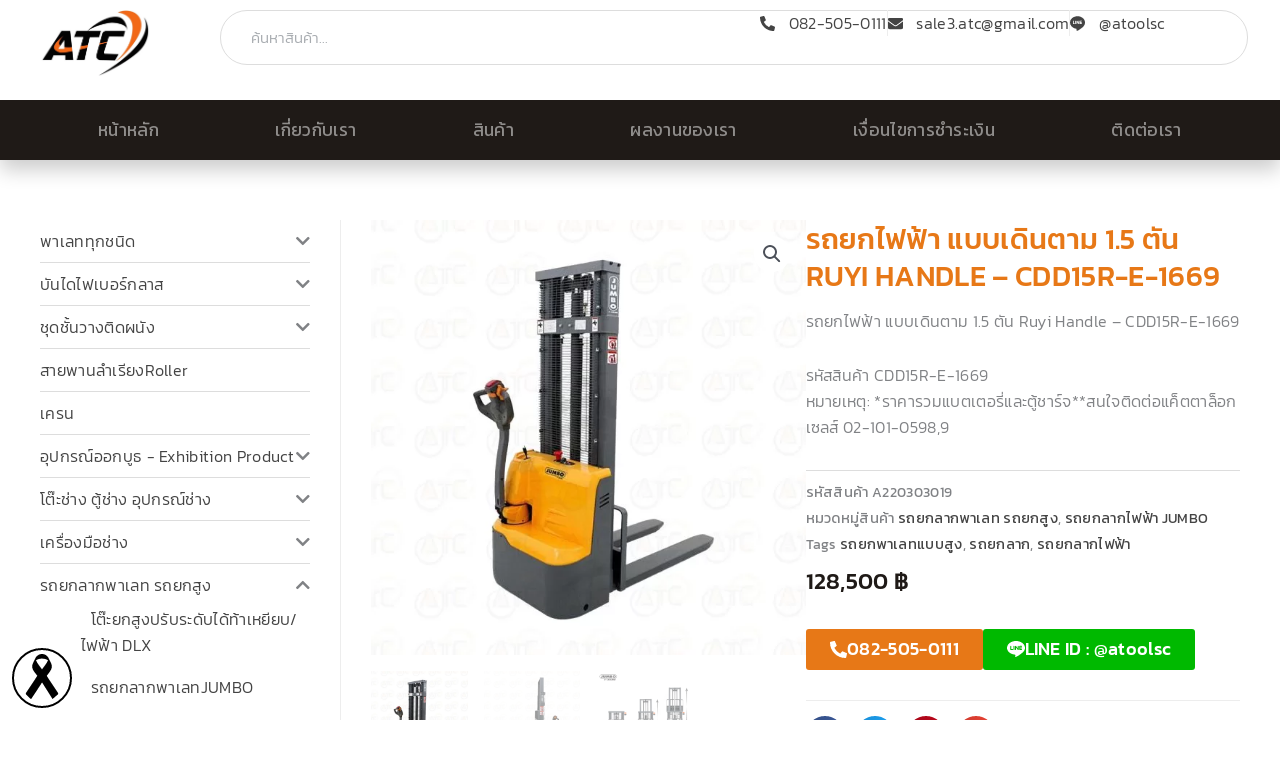

--- FILE ---
content_type: text/css
request_url: https://www.atoolsz.com/wp-content/cache/autoptimize/css/autoptimize_single_e00203859074984b05da288ba90aaabc.css
body_size: 235
content:
.elementor-kit-777{--e-global-color-primary:#e77817;--e-global-color-secondary:#1f1a17;--e-global-color-text:#444;--e-global-color-accent:#e77817;--e-global-color-4ac21025:#555;--e-global-color-5148a132:#61ce70;--e-global-color-28d535a8:#4054b2;--e-global-color-b21601c:#23a455;--e-global-color-287479e4:#000;--e-global-color-29b84abb:#fff;--e-global-typography-primary-font-family:"Kanit";--e-global-typography-primary-font-weight:500;--e-global-typography-secondary-font-family:"Kanit";--e-global-typography-secondary-font-weight:400;--e-global-typography-text-font-family:"Kanit";--e-global-typography-text-font-weight:300;--e-global-typography-accent-font-family:"Kanit";--e-global-typography-accent-font-weight:500;--e-global-typography-c32f39d-font-family:"Kanit";--e-global-typography-c32f39d-font-size:16px;--e-global-typography-c32f39d-font-weight:500;--e-global-typography-c32f39d-line-height:1.2em;--e-global-typography-c32f39d-letter-spacing:1.3px;--e-global-typography-c32f39d-word-spacing:.1em;font-family:"Kanit",Sans-serif;font-size:16px;font-weight:300;letter-spacing:.02em}.elementor-kit-777 e-page-transition{background-color:#ffbc7d}.elementor-kit-777 h1{font-family:var(--e-global-typography-primary-font-family),Sans-serif;font-weight:var(--e-global-typography-primary-font-weight)}.elementor-kit-777 h2{font-family:var(--e-global-typography-primary-font-family),Sans-serif;font-weight:var(--e-global-typography-primary-font-weight)}.elementor-kit-777 h3{font-family:var(--e-global-typography-primary-font-family),Sans-serif;font-weight:var(--e-global-typography-primary-font-weight)}.elementor-kit-777 h4{font-family:var(--e-global-typography-secondary-font-family),Sans-serif;font-weight:var(--e-global-typography-secondary-font-weight)}.elementor-kit-777 h5{font-family:var(--e-global-typography-secondary-font-family),Sans-serif;font-weight:var(--e-global-typography-secondary-font-weight)}.elementor-kit-777 h6{font-family:var(--e-global-typography-secondary-font-family),Sans-serif;font-weight:var(--e-global-typography-secondary-font-weight)}.elementor-section.elementor-section-boxed>.elementor-container{max-width:1200px}.e-con{--container-max-width:1200px;--container-default-padding-top:0px;--container-default-padding-right:0px;--container-default-padding-bottom:0px;--container-default-padding-left:0px}{}h1.entry-title{display:var(--page-title-display)}@media(max-width:1024px){.elementor-section.elementor-section-boxed>.elementor-container{max-width:1024px}.e-con{--container-max-width:1024px}}@media(max-width:767px){.elementor-section.elementor-section-boxed>.elementor-container{max-width:767px}.e-con{--container-max-width:767px}}

--- FILE ---
content_type: text/css
request_url: https://www.atoolsz.com/wp-content/cache/autoptimize/css/autoptimize_single_195d68076f32ccb875177cf6cdcc1957.css
body_size: 907
content:
.elementor-30 .elementor-element.elementor-element-ff69aee{--display:flex;--flex-direction:row;--container-widget-width:calc( ( 1 - var( --container-widget-flex-grow ) ) * 100% );--container-widget-height:100%;--container-widget-flex-grow:1;--container-widget-align-self:stretch;--flex-wrap-mobile:wrap;--align-items:stretch;--gap:20px 20px;--row-gap:20px;--column-gap:20px;--padding-top:50px;--padding-bottom:50px;--padding-left:30px;--padding-right:30px}.elementor-30 .elementor-element.elementor-element-ff69aee:not(.elementor-motion-effects-element-type-background),.elementor-30 .elementor-element.elementor-element-ff69aee>.elementor-motion-effects-container>.elementor-motion-effects-layer{background-color:#1f1a17}.elementor-30 .elementor-element.elementor-element-79029a5{--display:flex}.elementor-30 .elementor-element.elementor-element-bb88407 .elementor-heading-title{font-family:"Kanit",Sans-serif;font-weight:500;text-transform:uppercase;color:#e77817}.elementor-30 .elementor-element.elementor-element-15f1f5a .elementor-icon-list-icon i{color:#e77817;transition:color .3s}.elementor-30 .elementor-element.elementor-element-15f1f5a .elementor-icon-list-icon svg{fill:#e77817;transition:fill .3s}.elementor-30 .elementor-element.elementor-element-15f1f5a{--e-icon-list-icon-size:14px;--e-icon-list-icon-align:center;--e-icon-list-icon-margin:0 calc(var(--e-icon-list-icon-size, 1em) * 0.125);--icon-vertical-align:flex-start;--icon-vertical-offset:5px}.elementor-30 .elementor-element.elementor-element-15f1f5a .elementor-icon-list-icon{padding-inline-end:10px}.elementor-30 .elementor-element.elementor-element-15f1f5a .elementor-icon-list-item>.elementor-icon-list-text,.elementor-30 .elementor-element.elementor-element-15f1f5a .elementor-icon-list-item>a{font-size:.9em}.elementor-30 .elementor-element.elementor-element-15f1f5a .elementor-icon-list-text{color:rgba(255,255,255,.75);transition:color .3s}.elementor-30 .elementor-element.elementor-element-15f1f5a .elementor-icon-list-item:hover .elementor-icon-list-text{color:#fff}.elementor-30 .elementor-element.elementor-element-4519e98{--display:flex}.elementor-30 .elementor-element.elementor-element-97b4d68 .elementor-heading-title{font-family:"Kanit",Sans-serif;font-weight:500;text-transform:uppercase;color:#e77817}.elementor-30 .elementor-element.elementor-element-cb72da3 .elementor-icon-list-icon i{color:#e77817;transition:color .3s}.elementor-30 .elementor-element.elementor-element-cb72da3 .elementor-icon-list-icon svg{fill:#e77817;transition:fill .3s}.elementor-30 .elementor-element.elementor-element-cb72da3{--e-icon-list-icon-size:14px;--e-icon-list-icon-align:center;--e-icon-list-icon-margin:0 calc(var(--e-icon-list-icon-size, 1em) * 0.125);--icon-vertical-align:flex-start;--icon-vertical-offset:5px}.elementor-30 .elementor-element.elementor-element-cb72da3 .elementor-icon-list-icon{padding-inline-end:10px}.elementor-30 .elementor-element.elementor-element-cb72da3 .elementor-icon-list-item>.elementor-icon-list-text,.elementor-30 .elementor-element.elementor-element-cb72da3 .elementor-icon-list-item>a{font-size:.9em}.elementor-30 .elementor-element.elementor-element-cb72da3 .elementor-icon-list-text{color:rgba(255,255,255,.75);transition:color .3s}.elementor-30 .elementor-element.elementor-element-cb72da3 .elementor-icon-list-item:hover .elementor-icon-list-text{color:#fff}.elementor-30 .elementor-element.elementor-element-8fff781{--display:flex}.elementor-30 .elementor-element.elementor-element-259acf2 .elementor-heading-title{font-family:"Kanit",Sans-serif;font-weight:500;text-transform:uppercase;color:#e77817}.elementor-30 .elementor-element.elementor-element-d18328f .elementor-icon-list-icon i{color:#e77817;transition:color .3s}.elementor-30 .elementor-element.elementor-element-d18328f .elementor-icon-list-icon svg{fill:#e77817;transition:fill .3s}.elementor-30 .elementor-element.elementor-element-d18328f{--e-icon-list-icon-size:14px;--e-icon-list-icon-align:center;--e-icon-list-icon-margin:0 calc(var(--e-icon-list-icon-size, 1em) * 0.125);--icon-vertical-align:flex-start;--icon-vertical-offset:5px}.elementor-30 .elementor-element.elementor-element-d18328f .elementor-icon-list-icon{padding-inline-end:10px}.elementor-30 .elementor-element.elementor-element-d18328f .elementor-icon-list-item>.elementor-icon-list-text,.elementor-30 .elementor-element.elementor-element-d18328f .elementor-icon-list-item>a{font-size:.9em}.elementor-30 .elementor-element.elementor-element-d18328f .elementor-icon-list-text{color:rgba(255,255,255,.75);transition:color .3s}.elementor-30 .elementor-element.elementor-element-d18328f .elementor-icon-list-item:hover .elementor-icon-list-text{color:#fff}.elementor-30 .elementor-element.elementor-element-6be8580{--display:flex}.elementor-30 .elementor-element.elementor-element-3d0cbfd .elementor-heading-title{font-family:"Kanit",Sans-serif;font-weight:500;text-transform:uppercase;color:#e77817}.elementor-30 .elementor-element.elementor-element-6abaf87 .elementor-repeater-item-83efa64.elementor-social-icon{background-color:#00b900}.elementor-30 .elementor-element.elementor-element-6abaf87 .elementor-repeater-item-83efa64.elementor-social-icon i{color:#fff}.elementor-30 .elementor-element.elementor-element-6abaf87 .elementor-repeater-item-83efa64.elementor-social-icon svg{fill:#fff}.elementor-30 .elementor-element.elementor-element-6abaf87{--grid-template-columns:repeat(0,auto);--icon-size:22px;--grid-column-gap:10px;--grid-row-gap:0px}.elementor-30 .elementor-element.elementor-element-6abaf87 .elementor-widget-container{text-align:left}.elementor-30 .elementor-element.elementor-element-6abaf87 .elementor-social-icon{--icon-padding:.4em}.elementor-30 .elementor-element.elementor-element-b820172{--display:flex;--min-height:55px;--flex-direction:row;--container-widget-width:calc( ( 1 - var( --container-widget-flex-grow ) ) * 100% );--container-widget-height:100%;--container-widget-flex-grow:1;--container-widget-align-self:stretch;--flex-wrap-mobile:wrap;--align-items:stretch;--gap:10px 10px;--row-gap:10px;--column-gap:10px;--padding-top:20px;--padding-bottom:20px;--padding-left:30px;--padding-right:30px}.elementor-30 .elementor-element.elementor-element-b820172:not(.elementor-motion-effects-element-type-background),.elementor-30 .elementor-element.elementor-element-b820172>.elementor-motion-effects-container>.elementor-motion-effects-layer{background-color:#1f1a17}.elementor-30 .elementor-element.elementor-element-e1b64e6{--display:flex}.elementor-30 .elementor-element.elementor-element-932c7c7{text-align:center}.elementor-30 .elementor-element.elementor-element-932c7c7 .elementor-heading-title{font-family:"Kanit",Sans-serif;font-size:.8em;font-weight:300;line-height:1.4em;color:rgba(255,255,255,.5)}.elementor-theme-builder-content-area{height:400px}.elementor-location-header:before,.elementor-location-footer:before{content:"";display:table;clear:both}@media(max-width:1024px){.elementor-30 .elementor-element.elementor-element-ff69aee{--flex-direction:row;--container-widget-width:initial;--container-widget-height:100%;--container-widget-flex-grow:1;--container-widget-align-self:stretch;--flex-wrap-mobile:wrap;--flex-wrap:wrap;--padding-top:40px;--padding-bottom:40px;--padding-left:30px;--padding-right:30px}.elementor-30 .elementor-element.elementor-element-79029a5.e-con{--flex-grow:1;--flex-shrink:0}.elementor-30 .elementor-element.elementor-element-4519e98.e-con{--flex-grow:1;--flex-shrink:0}.elementor-30 .elementor-element.elementor-element-8fff781.e-con{--flex-grow:1;--flex-shrink:0}.elementor-30 .elementor-element.elementor-element-6be8580.e-con{--flex-grow:1;--flex-shrink:0}}@media(max-width:767px){.elementor-30 .elementor-element.elementor-element-ff69aee{--gap:30px 30px;--row-gap:30px;--column-gap:30px;--padding-top:30px;--padding-bottom:30px;--padding-left:20px;--padding-right:20px}.elementor-30 .elementor-element.elementor-element-bb88407 .elementor-heading-title{font-size:1.3em;line-height:1.6em}.elementor-30 .elementor-element.elementor-element-97b4d68 .elementor-heading-title{font-size:1.3em;line-height:1.6em}.elementor-30 .elementor-element.elementor-element-259acf2 .elementor-heading-title{font-size:1.3em;line-height:1.6em}.elementor-30 .elementor-element.elementor-element-3d0cbfd .elementor-heading-title{font-size:1.3em;line-height:1.6em}}@media(min-width:768px){.elementor-30 .elementor-element.elementor-element-79029a5{--width:28%}.elementor-30 .elementor-element.elementor-element-4519e98{--width:30%}.elementor-30 .elementor-element.elementor-element-8fff781{--width:25%}.elementor-30 .elementor-element.elementor-element-6be8580{--width:17%}}@media(max-width:1024px) and (min-width:768px){.elementor-30 .elementor-element.elementor-element-79029a5{--width:48%}.elementor-30 .elementor-element.elementor-element-4519e98{--width:48%}.elementor-30 .elementor-element.elementor-element-8fff781{--width:48%}.elementor-30 .elementor-element.elementor-element-6be8580{--width:48%}}

--- FILE ---
content_type: text/css
request_url: https://www.atoolsz.com/wp-content/cache/autoptimize/css/autoptimize_single_a72d80f4803949f3c84cee5291f4bb0e.css
body_size: 1077
content:
.elementor-36 .elementor-element.elementor-element-6462ce8{--display:flex;--flex-direction:row;--container-widget-width:calc( ( 1 - var( --container-widget-flex-grow ) ) * 100% );--container-widget-height:100%;--container-widget-flex-grow:1;--container-widget-align-self:stretch;--flex-wrap-mobile:wrap;--align-items:stretch;--gap:0px 0px;--row-gap:0px;--column-gap:0px;--padding-top:60px;--padding-bottom:60px;--padding-left:30px;--padding-right:30px}.elementor-36 .elementor-element.elementor-element-0ca6ed3{--display:flex;--padding-top:0px;--padding-bottom:0px;--padding-left:0px;--padding-right:30px}.elementor-36 .elementor-element.elementor-element-73b0217{--display:flex;border-style:solid;--border-style:solid;border-width:0 0 0 1px;--border-top-width:0px;--border-right-width:0px;--border-bottom-width:0px;--border-left-width:1px;border-color:#ededed;--border-color:#ededed;--padding-top:0px;--padding-bottom:0px;--padding-left:30px;--padding-right:0px}.elementor-36 .elementor-element.elementor-element-c739c73{--display:flex;--flex-direction:row;--container-widget-width:calc( ( 1 - var( --container-widget-flex-grow ) ) * 100% );--container-widget-height:100%;--container-widget-flex-grow:1;--container-widget-align-self:stretch;--flex-wrap-mobile:wrap;--align-items:stretch;--gap:20px 20px;--row-gap:20px;--column-gap:20px}.elementor-36 .elementor-element.elementor-element-d7dd98c{--display:flex}.elementor-36 .elementor-element.elementor-element-6fa59ce{--display:flex;--gap:0px 0px;--row-gap:0px;--column-gap:0px}.elementor-36 .elementor-element.elementor-element-bdfbae3 .elementor-heading-title{font-size:1.8em;text-transform:uppercase;line-height:1.3em;color:#e77817}.elementor-36 .elementor-element.elementor-element-2e13b1f>.elementor-widget-container{margin:0 0 30px}.woocommerce .elementor-36 .elementor-element.elementor-element-3bed376 .price{color:var(--e-global-color-secondary);font-family:"Kanit",Sans-serif;font-weight:500}.woocommerce .elementor-36 .elementor-element.elementor-element-3bed376 .price ins{color:#e30808}.elementor-36 .elementor-element.elementor-element-ace35ae{--display:flex;--flex-direction:row;--container-widget-width:initial;--container-widget-height:100%;--container-widget-flex-grow:1;--container-widget-align-self:stretch;--flex-wrap-mobile:wrap;--margin-top:30px;--margin-bottom:30px;--margin-left:0px;--margin-right:0px}.elementor-36 .elementor-element.elementor-element-e1fb093 .elementor-button{background-color:var(--e-global-color-primary);font-family:"Kanit",Sans-serif;font-size:1.1em;font-weight:500;fill:#fff;color:#fff;transition-duration:.3s}.elementor-36 .elementor-element.elementor-element-e1fb093 .elementor-button-content-wrapper{flex-direction:row}.elementor-36 .elementor-element.elementor-element-e1fb093 .elementor-button .elementor-button-content-wrapper{gap:8px}.elementor-36 .elementor-element.elementor-element-12d2725 .elementor-button{background-color:#00b900;font-family:"Kanit",Sans-serif;font-size:1.1em;font-weight:500;fill:#fff;color:#fff;transition-duration:.3s}.elementor-36 .elementor-element.elementor-element-12d2725 .elementor-button-content-wrapper{flex-direction:row}.elementor-36 .elementor-element.elementor-element-12d2725 .elementor-button .elementor-button-content-wrapper{gap:8px}.elementor-36 .elementor-element.elementor-element-3d700d4>.elementor-widget-container{padding:15px 0 0;border-style:solid;border-width:1px 0 0;border-color:#ededed}.elementor-36 .elementor-element.elementor-element-3d700d4{--grid-side-margin:8px;--grid-column-gap:8px;--grid-row-gap:10px;--grid-bottom-margin:10px}.elementor-36 .elementor-element.elementor-element-3d700d4 .elementor-share-btn{font-size:calc(0.85px * 10)}.elementor-36 .elementor-element.elementor-element-3d700d4 .elementor-share-btn__icon{--e-share-buttons-icon-size:2.3em}.elementor-36 .elementor-element.elementor-element-b386d76{--display:flex;--flex-direction:column;--container-widget-width:100%;--container-widget-height:initial;--container-widget-flex-grow:0;--container-widget-align-self:initial;--flex-wrap-mobile:wrap;--gap:20px 20px;--row-gap:20px;--column-gap:20px}.elementor-36 .elementor-element.elementor-element-f0497b9{width:100%;max-width:100%}.woocommerce .elementor-36 .elementor-element.elementor-element-f0497b9 .woocommerce-tabs ul.wc-tabs li a{color:#444;font-family:"Kanit",Sans-serif;font-size:1.1em;font-weight:500;line-height:1.6em}.woocommerce .elementor-36 .elementor-element.elementor-element-f0497b9 .woocommerce-tabs ul.wc-tabs li.active a{color:#f37021}.woocommerce .elementor-36 .elementor-element.elementor-element-f0497b9 .woocommerce-tabs ul.wc-tabs li{border-radius:3px 3px 0 0}.woocommerce .elementor-36 .elementor-element.elementor-element-f0497b9 .woocommerce-Tabs-panel h2{color:#444}.woocommerce .elementor-36 .elementor-element.elementor-element-f0497b9 .woocommerce-tabs .woocommerce-Tabs-panel h2{font-family:"Kanit",Sans-serif;font-size:1.4em;font-weight:500}.elementor-36 .elementor-element.elementor-element-0faae10.elementor-wc-products ul.products li.product{text-align:center}.elementor-36 .elementor-element.elementor-element-0faae10>.elementor-widget-container{padding:20px 0 0;border-style:solid;border-width:1px 0 0;border-color:#ededed}.elementor-36 .elementor-element.elementor-element-0faae10.elementor-wc-products ul.products{grid-column-gap:20px;grid-row-gap:40px}.elementor-36 .elementor-element.elementor-element-0faae10.elementor-wc-products .attachment-woocommerce_thumbnail{margin-bottom:10px}.elementor-36 .elementor-element.elementor-element-0faae10.elementor-wc-products ul.products li.product .woocommerce-loop-product__title,.elementor-36 .elementor-element.elementor-element-0faae10.elementor-wc-products ul.products li.product .woocommerce-loop-category__title{text-transform:uppercase}.woocommerce .elementor-36 .elementor-element.elementor-element-0faae10.elementor-wc-products .products>h2{color:#e77817;font-size:1.6em;margin-bottom:30px}@media(max-width:1024px){.elementor-36 .elementor-element.elementor-element-6462ce8{--flex-direction:column-reverse;--container-widget-width:100%;--container-widget-height:initial;--container-widget-flex-grow:0;--container-widget-align-self:initial;--flex-wrap-mobile:wrap;--gap:30px 30px;--row-gap:30px;--column-gap:30px;--padding-top:30px;--padding-bottom:30px;--padding-left:30px;--padding-right:30px}.elementor-36 .elementor-element.elementor-element-0ca6ed3{--padding-top:0px;--padding-bottom:0px;--padding-left:0px;--padding-right:0px}.elementor-36 .elementor-element.elementor-element-73b0217{--padding-top:0px;--padding-bottom:0px;--padding-left:0px;--padding-right:0px}.elementor-36 .elementor-element.elementor-element-ace35ae{--flex-direction:column;--container-widget-width:100%;--container-widget-height:initial;--container-widget-flex-grow:0;--container-widget-align-self:initial;--flex-wrap-mobile:wrap;--gap:10px 10px;--row-gap:10px;--column-gap:10px}.elementor-36 .elementor-element.elementor-element-3d700d4{--grid-side-margin:8px;--grid-column-gap:8px;--grid-row-gap:10px;--grid-bottom-margin:10px}.elementor-36 .elementor-element.elementor-element-0faae10.elementor-wc-products ul.products{grid-column-gap:20px;grid-row-gap:40px}}@media(max-width:767px){.elementor-36 .elementor-element.elementor-element-6462ce8{--padding-top:30px;--padding-bottom:30px;--padding-left:20px;--padding-right:20px}.elementor-36 .elementor-element.elementor-element-bdfbae3 .elementor-heading-title{font-size:1.6em}.elementor-36 .elementor-element.elementor-element-ace35ae{--align-items:stretch;--container-widget-width:calc( ( 1 - var( --container-widget-flex-grow ) ) * 100% )}.elementor-36 .elementor-element.elementor-element-e1fb093 .elementor-button .elementor-button-content-wrapper{justify-content:center}.elementor-36 .elementor-element.elementor-element-12d2725 .elementor-button .elementor-button-content-wrapper{justify-content:center}.elementor-36 .elementor-element.elementor-element-3d700d4{--grid-side-margin:8px;--grid-column-gap:8px;--grid-row-gap:10px;--grid-bottom-margin:10px}.elementor-36 .elementor-element.elementor-element-0faae10.elementor-wc-products ul.products{grid-column-gap:20px;grid-row-gap:40px}}@media(min-width:768px){.elementor-36 .elementor-element.elementor-element-0ca6ed3{--width:25%}.elementor-36 .elementor-element.elementor-element-73b0217{--width:75%}}@media(max-width:1024px) and (min-width:768px){.elementor-36 .elementor-element.elementor-element-0ca6ed3{--width:100%}.elementor-36 .elementor-element.elementor-element-73b0217{--width:100%}.elementor-36 .elementor-element.elementor-element-d7dd98c{--width:100%}.elementor-36 .elementor-element.elementor-element-6fa59ce{--width:100%}}

--- FILE ---
content_type: text/css
request_url: https://www.atoolsz.com/wp-content/cache/autoptimize/css/autoptimize_single_5dc6a5665f1e1ff5c249639181518627.css
body_size: 634
content:
.elementor-42 .elementor-element.elementor-element-131af2f{--display:flex;--flex-direction:column;--container-widget-width:calc( ( 1 - var( --container-widget-flex-grow ) ) * 100% );--container-widget-height:initial;--container-widget-flex-grow:0;--container-widget-align-self:initial;--flex-wrap-mobile:wrap;--justify-content:center;--align-items:center;--gap:10px 10px;--row-gap:10px;--column-gap:10px}.elementor-42 .elementor-element.elementor-element-baf27b6 .elementor-nav-menu--dropdown a,.elementor-42 .elementor-element.elementor-element-baf27b6 .elementor-menu-toggle{color:rgba(255,255,255,.5);fill:rgba(255,255,255,.5)}.elementor-42 .elementor-element.elementor-element-baf27b6 .elementor-nav-menu--dropdown{background-color:var(--e-global-color-primary)}.elementor-42 .elementor-element.elementor-element-baf27b6 .elementor-nav-menu--dropdown a:hover,.elementor-42 .elementor-element.elementor-element-baf27b6 .elementor-nav-menu--dropdown a:focus,.elementor-42 .elementor-element.elementor-element-baf27b6 .elementor-nav-menu--dropdown a.elementor-item-active,.elementor-42 .elementor-element.elementor-element-baf27b6 .elementor-nav-menu--dropdown a.highlighted,.elementor-42 .elementor-element.elementor-element-baf27b6 .elementor-menu-toggle:hover,.elementor-42 .elementor-element.elementor-element-baf27b6 .elementor-menu-toggle:focus{color:#fff}.elementor-42 .elementor-element.elementor-element-baf27b6 .elementor-nav-menu--dropdown a:hover,.elementor-42 .elementor-element.elementor-element-baf27b6 .elementor-nav-menu--dropdown a:focus,.elementor-42 .elementor-element.elementor-element-baf27b6 .elementor-nav-menu--dropdown a.elementor-item-active,.elementor-42 .elementor-element.elementor-element-baf27b6 .elementor-nav-menu--dropdown a.highlighted{background-color:var(--e-global-color-primary)}.elementor-42 .elementor-element.elementor-element-baf27b6 .elementor-nav-menu--dropdown a.elementor-item-active{color:#fff;background-color:var(--e-global-color-primary)}.elementor-42 .elementor-element.elementor-element-baf27b6 .elementor-nav-menu--dropdown .elementor-item,.elementor-42 .elementor-element.elementor-element-baf27b6 .elementor-nav-menu--dropdown .elementor-sub-item{font-family:"Kanit",Sans-serif;font-weight:500;text-transform:uppercase}.elementor-42 .elementor-element.elementor-element-e88c7a9 .elementor-icon-list-icon i{color:#fff;transition:color .3s}.elementor-42 .elementor-element.elementor-element-e88c7a9 .elementor-icon-list-icon svg{fill:#fff;transition:fill .3s}.elementor-42 .elementor-element.elementor-element-e88c7a9 .elementor-icon-list-item:hover .elementor-icon-list-icon i{color:#fff}.elementor-42 .elementor-element.elementor-element-e88c7a9 .elementor-icon-list-item:hover .elementor-icon-list-icon svg{fill:#fff}.elementor-42 .elementor-element.elementor-element-e88c7a9{--e-icon-list-icon-size:14px;--icon-vertical-offset:0px}.elementor-42 .elementor-element.elementor-element-e88c7a9 .elementor-icon-list-icon{padding-inline-end:10px}.elementor-42 .elementor-element.elementor-element-e88c7a9 .elementor-icon-list-item>.elementor-icon-list-text,.elementor-42 .elementor-element.elementor-element-e88c7a9 .elementor-icon-list-item>a{font-weight:500}.elementor-42 .elementor-element.elementor-element-e88c7a9 .elementor-icon-list-text{color:#fff;transition:color .3s}.elementor-42 .elementor-element.elementor-element-e88c7a9 .elementor-icon-list-item:hover .elementor-icon-list-text{color:#fff}#elementor-popup-modal-42 .dialog-widget-content{animation-duration:.3s;background-color:#e77817}#elementor-popup-modal-42 .dialog-message{width:100vw;height:100vh;align-items:center}#elementor-popup-modal-42{justify-content:center;align-items:center;pointer-events:all}#elementor-popup-modal-42 .dialog-close-button{display:flex;font-size:30px}#elementor-popup-modal-42 .dialog-close-button i{color:#fff}#elementor-popup-modal-42 .dialog-close-button svg{fill:#fff}#elementor-popup-modal-42 .dialog-close-button:hover i{color:#202020}@media(max-width:1024px){.elementor-42 .elementor-element.elementor-element-131af2f{--padding-top:30px;--padding-bottom:30px;--padding-left:30px;--padding-right:30px}.elementor-42 .elementor-element.elementor-element-baf27b6 .elementor-nav-menu--dropdown .elementor-item,.elementor-42 .elementor-element.elementor-element-baf27b6 .elementor-nav-menu--dropdown .elementor-sub-item{font-size:40px}.elementor-42 .elementor-element.elementor-element-baf27b6 .elementor-nav-menu--dropdown a{padding-top:20px;padding-bottom:20px}.elementor-42 .elementor-element.elementor-element-e88c7a9{--e-icon-list-icon-size:20px}.elementor-42 .elementor-element.elementor-element-e88c7a9 .elementor-icon-list-item>.elementor-icon-list-text,.elementor-42 .elementor-element.elementor-element-e88c7a9 .elementor-icon-list-item>a{font-size:25px}#elementor-popup-modal-42 .dialog-close-button{font-size:30px}}@media(max-width:767px){.elementor-42 .elementor-element.elementor-element-131af2f{--width:100%;--align-items:center;--container-widget-width:calc( ( 1 - var( --container-widget-flex-grow ) ) * 100% )}.elementor-42 .elementor-element.elementor-element-baf27b6 .elementor-nav-menu--dropdown .elementor-item,.elementor-42 .elementor-element.elementor-element-baf27b6 .elementor-nav-menu--dropdown .elementor-sub-item{font-size:30px}.elementor-42 .elementor-element.elementor-element-baf27b6 .elementor-nav-menu--dropdown a{padding-top:15px;padding-bottom:15px}.elementor-42 .elementor-element.elementor-element-e88c7a9 .elementor-icon-list-items:not(.elementor-inline-items) .elementor-icon-list-item:not(:last-child){padding-block-end:calc(5px/2)}.elementor-42 .elementor-element.elementor-element-e88c7a9 .elementor-icon-list-items:not(.elementor-inline-items) .elementor-icon-list-item:not(:first-child){margin-block-start:calc(5px/2)}.elementor-42 .elementor-element.elementor-element-e88c7a9 .elementor-icon-list-items.elementor-inline-items .elementor-icon-list-item{margin-inline:calc(5px/2)}.elementor-42 .elementor-element.elementor-element-e88c7a9 .elementor-icon-list-items.elementor-inline-items{margin-inline:calc(-5px/2)}.elementor-42 .elementor-element.elementor-element-e88c7a9 .elementor-icon-list-items.elementor-inline-items .elementor-icon-list-item:after{inset-inline-end:calc(-5px/2)}.elementor-42 .elementor-element.elementor-element-e88c7a9{--e-icon-list-icon-size:18px}.elementor-42 .elementor-element.elementor-element-e88c7a9 .elementor-icon-list-item>.elementor-icon-list-text,.elementor-42 .elementor-element.elementor-element-e88c7a9 .elementor-icon-list-item>a{font-size:20px}#elementor-popup-modal-42 .dialog-message{width:100vw}#elementor-popup-modal-42{align-items:flex-start}#elementor-popup-modal-42 .dialog-close-button{font-size:30px}}